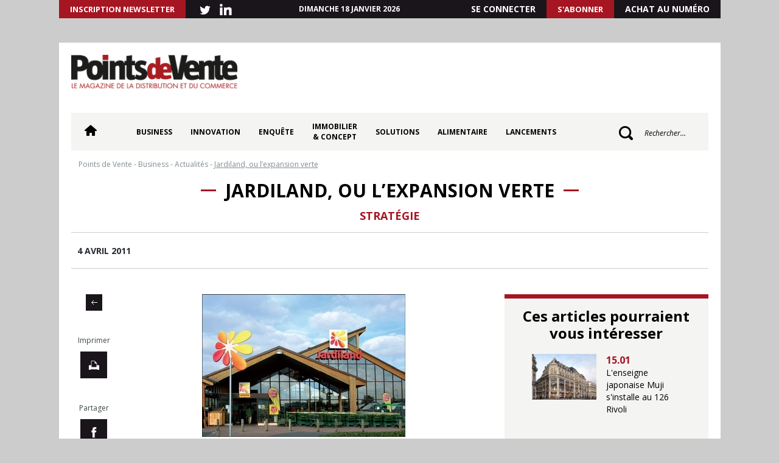

--- FILE ---
content_type: text/html; charset=UTF-8
request_url: https://pointsdevente.fr/business/jardiland-ou-lexpansion-verte/
body_size: 15481
content:
<!DOCTYPE html>
<html lang="fr-FR">
<head>
	<meta charset="UTF-8">
	<meta name="viewport" content="width=device-width,initial-scale=1,maximum-scale=1">
	<title>Jardiland, ou l’expansion verte - Points de Vente</title>
	<link rel="profile" href="https://gmpg.org/xfn/11">
	<link rel="pingback" href="https://pointsdevente.fr/xmlrpc.php">
	<link rel="shortcut icon" href="/favicon.ico" type="image/x-icon">
    <link rel="icon" href="/favicon.ico" type="image/x-icon">
	<meta name='robots' content='index, follow, max-image-preview:large, max-snippet:-1, max-video-preview:-1' />

	<!-- This site is optimized with the Yoast SEO plugin v26.7 - https://yoast.com/wordpress/plugins/seo/ -->
	<link rel="canonical" href="https://pointsdevente.fr/business/jardiland-ou-lexpansion-verte/" />
	<meta property="og:locale" content="fr_FR" />
	<meta property="og:type" content="article" />
	<meta property="og:title" content="Jardiland, ou l’expansion verte - Points de Vente" />
	<meta property="og:description" content="L&rsquo;ann&eacute;e 2011 s&rsquo;annonce bien pour Jardiland. Avec un chiffre d&rsquo;affaires de 800 M&euro; en 2010, r&eacute;alis&eacute; &agrave; 50 % par ses magasins int&eacute;gr&eacute;s et 45 % par ses franchis&eacute;s, la premi&egrave;re enseigne de jardinerie pr&eacute;voit d&rsquo;ouvrir une vingtaine de magasins en 2011 et m&ecirc;me une centaine d&rsquo;ici &agrave; cinq ans. Le vaste chantier de modernisation [&hellip;]" />
	<meta property="og:url" content="https://pointsdevente.fr/business/jardiland-ou-lexpansion-verte/" />
	<meta property="og:site_name" content="Points de Vente" />
	<meta property="article:published_time" content="2011-04-04T00:14:38+00:00" />
	<meta property="og:image" content="https://pointsdevente.fr/wp-content/uploads/2011/04/11-17_1091_actu07.jpg" />
	<meta property="og:image:width" content="334" />
	<meta property="og:image:height" content="234" />
	<meta property="og:image:type" content="image/jpeg" />
	<meta name="author" content="adm_pdv" />
	<meta name="twitter:card" content="summary_large_image" />
	<meta name="twitter:label1" content="Écrit par" />
	<meta name="twitter:data1" content="adm_pdv" />
	<meta name="twitter:label2" content="Durée de lecture estimée" />
	<meta name="twitter:data2" content="2 minutes" />
	<!-- / Yoast SEO plugin. -->


<link rel='dns-prefetch' href='//pointsdevente.fr' />
<link rel="alternate" type="application/rss+xml" title="Points de Vente &raquo; Jardiland, ou l’expansion verte Flux des commentaires" href="https://pointsdevente.fr/business/jardiland-ou-lexpansion-verte/feed/" />
<style id='wp-img-auto-sizes-contain-inline-css' type='text/css'>
img:is([sizes=auto i],[sizes^="auto," i]){contain-intrinsic-size:3000px 1500px}
/*# sourceURL=wp-img-auto-sizes-contain-inline-css */
</style>
<style id='wp-block-library-inline-css' type='text/css'>
:root{--wp-block-synced-color:#7a00df;--wp-block-synced-color--rgb:122,0,223;--wp-bound-block-color:var(--wp-block-synced-color);--wp-editor-canvas-background:#ddd;--wp-admin-theme-color:#007cba;--wp-admin-theme-color--rgb:0,124,186;--wp-admin-theme-color-darker-10:#006ba1;--wp-admin-theme-color-darker-10--rgb:0,107,160.5;--wp-admin-theme-color-darker-20:#005a87;--wp-admin-theme-color-darker-20--rgb:0,90,135;--wp-admin-border-width-focus:2px}@media (min-resolution:192dpi){:root{--wp-admin-border-width-focus:1.5px}}.wp-element-button{cursor:pointer}:root .has-very-light-gray-background-color{background-color:#eee}:root .has-very-dark-gray-background-color{background-color:#313131}:root .has-very-light-gray-color{color:#eee}:root .has-very-dark-gray-color{color:#313131}:root .has-vivid-green-cyan-to-vivid-cyan-blue-gradient-background{background:linear-gradient(135deg,#00d084,#0693e3)}:root .has-purple-crush-gradient-background{background:linear-gradient(135deg,#34e2e4,#4721fb 50%,#ab1dfe)}:root .has-hazy-dawn-gradient-background{background:linear-gradient(135deg,#faaca8,#dad0ec)}:root .has-subdued-olive-gradient-background{background:linear-gradient(135deg,#fafae1,#67a671)}:root .has-atomic-cream-gradient-background{background:linear-gradient(135deg,#fdd79a,#004a59)}:root .has-nightshade-gradient-background{background:linear-gradient(135deg,#330968,#31cdcf)}:root .has-midnight-gradient-background{background:linear-gradient(135deg,#020381,#2874fc)}:root{--wp--preset--font-size--normal:16px;--wp--preset--font-size--huge:42px}.has-regular-font-size{font-size:1em}.has-larger-font-size{font-size:2.625em}.has-normal-font-size{font-size:var(--wp--preset--font-size--normal)}.has-huge-font-size{font-size:var(--wp--preset--font-size--huge)}.has-text-align-center{text-align:center}.has-text-align-left{text-align:left}.has-text-align-right{text-align:right}.has-fit-text{white-space:nowrap!important}#end-resizable-editor-section{display:none}.aligncenter{clear:both}.items-justified-left{justify-content:flex-start}.items-justified-center{justify-content:center}.items-justified-right{justify-content:flex-end}.items-justified-space-between{justify-content:space-between}.screen-reader-text{border:0;clip-path:inset(50%);height:1px;margin:-1px;overflow:hidden;padding:0;position:absolute;width:1px;word-wrap:normal!important}.screen-reader-text:focus{background-color:#ddd;clip-path:none;color:#444;display:block;font-size:1em;height:auto;left:5px;line-height:normal;padding:15px 23px 14px;text-decoration:none;top:5px;width:auto;z-index:100000}html :where(.has-border-color){border-style:solid}html :where([style*=border-top-color]){border-top-style:solid}html :where([style*=border-right-color]){border-right-style:solid}html :where([style*=border-bottom-color]){border-bottom-style:solid}html :where([style*=border-left-color]){border-left-style:solid}html :where([style*=border-width]){border-style:solid}html :where([style*=border-top-width]){border-top-style:solid}html :where([style*=border-right-width]){border-right-style:solid}html :where([style*=border-bottom-width]){border-bottom-style:solid}html :where([style*=border-left-width]){border-left-style:solid}html :where(img[class*=wp-image-]){height:auto;max-width:100%}:where(figure){margin:0 0 1em}html :where(.is-position-sticky){--wp-admin--admin-bar--position-offset:var(--wp-admin--admin-bar--height,0px)}@media screen and (max-width:600px){html :where(.is-position-sticky){--wp-admin--admin-bar--position-offset:0px}}

/*# sourceURL=wp-block-library-inline-css */
</style><style id='global-styles-inline-css' type='text/css'>
:root{--wp--preset--aspect-ratio--square: 1;--wp--preset--aspect-ratio--4-3: 4/3;--wp--preset--aspect-ratio--3-4: 3/4;--wp--preset--aspect-ratio--3-2: 3/2;--wp--preset--aspect-ratio--2-3: 2/3;--wp--preset--aspect-ratio--16-9: 16/9;--wp--preset--aspect-ratio--9-16: 9/16;--wp--preset--color--black: #000000;--wp--preset--color--cyan-bluish-gray: #abb8c3;--wp--preset--color--white: #ffffff;--wp--preset--color--pale-pink: #f78da7;--wp--preset--color--vivid-red: #cf2e2e;--wp--preset--color--luminous-vivid-orange: #ff6900;--wp--preset--color--luminous-vivid-amber: #fcb900;--wp--preset--color--light-green-cyan: #7bdcb5;--wp--preset--color--vivid-green-cyan: #00d084;--wp--preset--color--pale-cyan-blue: #8ed1fc;--wp--preset--color--vivid-cyan-blue: #0693e3;--wp--preset--color--vivid-purple: #9b51e0;--wp--preset--gradient--vivid-cyan-blue-to-vivid-purple: linear-gradient(135deg,rgb(6,147,227) 0%,rgb(155,81,224) 100%);--wp--preset--gradient--light-green-cyan-to-vivid-green-cyan: linear-gradient(135deg,rgb(122,220,180) 0%,rgb(0,208,130) 100%);--wp--preset--gradient--luminous-vivid-amber-to-luminous-vivid-orange: linear-gradient(135deg,rgb(252,185,0) 0%,rgb(255,105,0) 100%);--wp--preset--gradient--luminous-vivid-orange-to-vivid-red: linear-gradient(135deg,rgb(255,105,0) 0%,rgb(207,46,46) 100%);--wp--preset--gradient--very-light-gray-to-cyan-bluish-gray: linear-gradient(135deg,rgb(238,238,238) 0%,rgb(169,184,195) 100%);--wp--preset--gradient--cool-to-warm-spectrum: linear-gradient(135deg,rgb(74,234,220) 0%,rgb(151,120,209) 20%,rgb(207,42,186) 40%,rgb(238,44,130) 60%,rgb(251,105,98) 80%,rgb(254,248,76) 100%);--wp--preset--gradient--blush-light-purple: linear-gradient(135deg,rgb(255,206,236) 0%,rgb(152,150,240) 100%);--wp--preset--gradient--blush-bordeaux: linear-gradient(135deg,rgb(254,205,165) 0%,rgb(254,45,45) 50%,rgb(107,0,62) 100%);--wp--preset--gradient--luminous-dusk: linear-gradient(135deg,rgb(255,203,112) 0%,rgb(199,81,192) 50%,rgb(65,88,208) 100%);--wp--preset--gradient--pale-ocean: linear-gradient(135deg,rgb(255,245,203) 0%,rgb(182,227,212) 50%,rgb(51,167,181) 100%);--wp--preset--gradient--electric-grass: linear-gradient(135deg,rgb(202,248,128) 0%,rgb(113,206,126) 100%);--wp--preset--gradient--midnight: linear-gradient(135deg,rgb(2,3,129) 0%,rgb(40,116,252) 100%);--wp--preset--font-size--small: 13px;--wp--preset--font-size--medium: 20px;--wp--preset--font-size--large: 36px;--wp--preset--font-size--x-large: 42px;--wp--preset--spacing--20: 0.44rem;--wp--preset--spacing--30: 0.67rem;--wp--preset--spacing--40: 1rem;--wp--preset--spacing--50: 1.5rem;--wp--preset--spacing--60: 2.25rem;--wp--preset--spacing--70: 3.38rem;--wp--preset--spacing--80: 5.06rem;--wp--preset--shadow--natural: 6px 6px 9px rgba(0, 0, 0, 0.2);--wp--preset--shadow--deep: 12px 12px 50px rgba(0, 0, 0, 0.4);--wp--preset--shadow--sharp: 6px 6px 0px rgba(0, 0, 0, 0.2);--wp--preset--shadow--outlined: 6px 6px 0px -3px rgb(255, 255, 255), 6px 6px rgb(0, 0, 0);--wp--preset--shadow--crisp: 6px 6px 0px rgb(0, 0, 0);}:where(.is-layout-flex){gap: 0.5em;}:where(.is-layout-grid){gap: 0.5em;}body .is-layout-flex{display: flex;}.is-layout-flex{flex-wrap: wrap;align-items: center;}.is-layout-flex > :is(*, div){margin: 0;}body .is-layout-grid{display: grid;}.is-layout-grid > :is(*, div){margin: 0;}:where(.wp-block-columns.is-layout-flex){gap: 2em;}:where(.wp-block-columns.is-layout-grid){gap: 2em;}:where(.wp-block-post-template.is-layout-flex){gap: 1.25em;}:where(.wp-block-post-template.is-layout-grid){gap: 1.25em;}.has-black-color{color: var(--wp--preset--color--black) !important;}.has-cyan-bluish-gray-color{color: var(--wp--preset--color--cyan-bluish-gray) !important;}.has-white-color{color: var(--wp--preset--color--white) !important;}.has-pale-pink-color{color: var(--wp--preset--color--pale-pink) !important;}.has-vivid-red-color{color: var(--wp--preset--color--vivid-red) !important;}.has-luminous-vivid-orange-color{color: var(--wp--preset--color--luminous-vivid-orange) !important;}.has-luminous-vivid-amber-color{color: var(--wp--preset--color--luminous-vivid-amber) !important;}.has-light-green-cyan-color{color: var(--wp--preset--color--light-green-cyan) !important;}.has-vivid-green-cyan-color{color: var(--wp--preset--color--vivid-green-cyan) !important;}.has-pale-cyan-blue-color{color: var(--wp--preset--color--pale-cyan-blue) !important;}.has-vivid-cyan-blue-color{color: var(--wp--preset--color--vivid-cyan-blue) !important;}.has-vivid-purple-color{color: var(--wp--preset--color--vivid-purple) !important;}.has-black-background-color{background-color: var(--wp--preset--color--black) !important;}.has-cyan-bluish-gray-background-color{background-color: var(--wp--preset--color--cyan-bluish-gray) !important;}.has-white-background-color{background-color: var(--wp--preset--color--white) !important;}.has-pale-pink-background-color{background-color: var(--wp--preset--color--pale-pink) !important;}.has-vivid-red-background-color{background-color: var(--wp--preset--color--vivid-red) !important;}.has-luminous-vivid-orange-background-color{background-color: var(--wp--preset--color--luminous-vivid-orange) !important;}.has-luminous-vivid-amber-background-color{background-color: var(--wp--preset--color--luminous-vivid-amber) !important;}.has-light-green-cyan-background-color{background-color: var(--wp--preset--color--light-green-cyan) !important;}.has-vivid-green-cyan-background-color{background-color: var(--wp--preset--color--vivid-green-cyan) !important;}.has-pale-cyan-blue-background-color{background-color: var(--wp--preset--color--pale-cyan-blue) !important;}.has-vivid-cyan-blue-background-color{background-color: var(--wp--preset--color--vivid-cyan-blue) !important;}.has-vivid-purple-background-color{background-color: var(--wp--preset--color--vivid-purple) !important;}.has-black-border-color{border-color: var(--wp--preset--color--black) !important;}.has-cyan-bluish-gray-border-color{border-color: var(--wp--preset--color--cyan-bluish-gray) !important;}.has-white-border-color{border-color: var(--wp--preset--color--white) !important;}.has-pale-pink-border-color{border-color: var(--wp--preset--color--pale-pink) !important;}.has-vivid-red-border-color{border-color: var(--wp--preset--color--vivid-red) !important;}.has-luminous-vivid-orange-border-color{border-color: var(--wp--preset--color--luminous-vivid-orange) !important;}.has-luminous-vivid-amber-border-color{border-color: var(--wp--preset--color--luminous-vivid-amber) !important;}.has-light-green-cyan-border-color{border-color: var(--wp--preset--color--light-green-cyan) !important;}.has-vivid-green-cyan-border-color{border-color: var(--wp--preset--color--vivid-green-cyan) !important;}.has-pale-cyan-blue-border-color{border-color: var(--wp--preset--color--pale-cyan-blue) !important;}.has-vivid-cyan-blue-border-color{border-color: var(--wp--preset--color--vivid-cyan-blue) !important;}.has-vivid-purple-border-color{border-color: var(--wp--preset--color--vivid-purple) !important;}.has-vivid-cyan-blue-to-vivid-purple-gradient-background{background: var(--wp--preset--gradient--vivid-cyan-blue-to-vivid-purple) !important;}.has-light-green-cyan-to-vivid-green-cyan-gradient-background{background: var(--wp--preset--gradient--light-green-cyan-to-vivid-green-cyan) !important;}.has-luminous-vivid-amber-to-luminous-vivid-orange-gradient-background{background: var(--wp--preset--gradient--luminous-vivid-amber-to-luminous-vivid-orange) !important;}.has-luminous-vivid-orange-to-vivid-red-gradient-background{background: var(--wp--preset--gradient--luminous-vivid-orange-to-vivid-red) !important;}.has-very-light-gray-to-cyan-bluish-gray-gradient-background{background: var(--wp--preset--gradient--very-light-gray-to-cyan-bluish-gray) !important;}.has-cool-to-warm-spectrum-gradient-background{background: var(--wp--preset--gradient--cool-to-warm-spectrum) !important;}.has-blush-light-purple-gradient-background{background: var(--wp--preset--gradient--blush-light-purple) !important;}.has-blush-bordeaux-gradient-background{background: var(--wp--preset--gradient--blush-bordeaux) !important;}.has-luminous-dusk-gradient-background{background: var(--wp--preset--gradient--luminous-dusk) !important;}.has-pale-ocean-gradient-background{background: var(--wp--preset--gradient--pale-ocean) !important;}.has-electric-grass-gradient-background{background: var(--wp--preset--gradient--electric-grass) !important;}.has-midnight-gradient-background{background: var(--wp--preset--gradient--midnight) !important;}.has-small-font-size{font-size: var(--wp--preset--font-size--small) !important;}.has-medium-font-size{font-size: var(--wp--preset--font-size--medium) !important;}.has-large-font-size{font-size: var(--wp--preset--font-size--large) !important;}.has-x-large-font-size{font-size: var(--wp--preset--font-size--x-large) !important;}
/*# sourceURL=global-styles-inline-css */
</style>

<style id='classic-theme-styles-inline-css' type='text/css'>
/*! This file is auto-generated */
.wp-block-button__link{color:#fff;background-color:#32373c;border-radius:9999px;box-shadow:none;text-decoration:none;padding:calc(.667em + 2px) calc(1.333em + 2px);font-size:1.125em}.wp-block-file__button{background:#32373c;color:#fff;text-decoration:none}
/*# sourceURL=/wp-includes/css/classic-themes.min.css */
</style>
<link rel='stylesheet' id='fontawesome-five-css-css' href='https://pointsdevente.fr/wp-content/plugins/accesspress-social-counter/css/fontawesome-all.css?ver=1.9.2' type='text/css' media='all' />
<link rel='stylesheet' id='apsc-frontend-css-css' href='https://pointsdevente.fr/wp-content/plugins/accesspress-social-counter/css/frontend.css?ver=1.9.2' type='text/css' media='all' />
<link rel='stylesheet' id='crp-public-css' href='https://pointsdevente.fr/wp-content/plugins/custom-related-posts/dist/public.css?ver=1.8.0' type='text/css' media='all' />
<link rel='stylesheet' id='lc-bxslider-css' href='https://pointsdevente.fr/wp-content/themes/pdv/css/jquery.bxslider.css?ver=1599133663' type='text/css' media='all' />
<link rel='stylesheet' id='lc-style-css' href='https://pointsdevente.fr/wp-content/themes/pdv/style.css?ver=1757060459' type='text/css' media='all' />
<link rel='stylesheet' id='lc-print-css' href='https://pointsdevente.fr/wp-content/themes/pdv/css/print.css?ver=1599133663' type='text/css' media='print' />
<link rel='stylesheet' id='relevanssi-live-search-css' href='https://pointsdevente.fr/wp-content/plugins/relevanssi-live-ajax-search/assets/styles/style.css?ver=2.5' type='text/css' media='all' />
<link rel='stylesheet' id='sib-front-css-css' href='https://pointsdevente.fr/wp-content/plugins/mailin/css/mailin-front.css?ver=6.9' type='text/css' media='all' />
<script type="text/javascript" src="https://pointsdevente.fr/wp-includes/js/jquery/jquery.min.js?ver=3.7.1" id="jquery-core-js"></script>
<script type="text/javascript" src="https://pointsdevente.fr/wp-includes/js/jquery/jquery-migrate.min.js?ver=3.4.1" id="jquery-migrate-js"></script>
<script type="text/javascript" id="lc-global-js-extra">
/* <![CDATA[ */
var ajaxurl = "https://pointsdevente.fr/wp-admin/admin-ajax.php";
//# sourceURL=lc-global-js-extra
/* ]]> */
</script>
<script type="text/javascript" src="https://pointsdevente.fr/wp-content/themes/pdv/js/global.js?ver=1" id="lc-global-js"></script>
<script type="text/javascript" id="sib-front-js-js-extra">
/* <![CDATA[ */
var sibErrMsg = {"invalidMail":"Veuillez entrer une adresse e-mail valide.","requiredField":"Veuillez compl\u00e9ter les champs obligatoires.","invalidDateFormat":"Veuillez entrer une date valide.","invalidSMSFormat":"Veuillez entrer une num\u00e9ro de t\u00e9l\u00e9phone valide."};
var ajax_sib_front_object = {"ajax_url":"https://pointsdevente.fr/wp-admin/admin-ajax.php","ajax_nonce":"b8c96c1297","flag_url":"https://pointsdevente.fr/wp-content/plugins/mailin/img/flags/"};
//# sourceURL=sib-front-js-js-extra
/* ]]> */
</script>
<script type="text/javascript" src="https://pointsdevente.fr/wp-content/plugins/mailin/js/mailin-front.js?ver=1762162164" id="sib-front-js-js"></script>
<link rel="https://api.w.org/" href="https://pointsdevente.fr/wp-json/" /><link rel="alternate" title="JSON" type="application/json" href="https://pointsdevente.fr/wp-json/wp/v2/posts/17595" /><link rel="EditURI" type="application/rsd+xml" title="RSD" href="https://pointsdevente.fr/xmlrpc.php?rsd" />
<meta name="generator" content="WordPress 6.9" />
<link rel='shortlink' href='https://pointsdevente.fr/?p=17595' />

<!-- This site is using AdRotate Professional v5.26.1 to display their advertisements - https://ajdg.solutions/ -->
<!-- AdRotate CSS -->
<style type="text/css" media="screen">
	.g { margin:0px; padding:0px; overflow:hidden; line-height:1; zoom:1; }
	.g img { height:auto; }
	.g-col { position:relative; float:left; }
	.g-col:first-child { margin-left: 0; }
	.g-col:last-child { margin-right: 0; }
	.g-wall { display:block; position:fixed; left:0; top:0; width:100%; height:100%; z-index:-1; }
	.woocommerce-page .g, .bbpress-wrapper .g { margin: 20px auto; clear:both; }
	@media only screen and (max-width: 480px) {
		.g-col, .g-dyn, .g-single { width:100%; margin-left:0; margin-right:0; }
		.woocommerce-page .g, .bbpress-wrapper .g { margin: 10px auto; }
	}
</style>
<!-- /AdRotate CSS -->



<script type="application/ld+json" class="saswp-schema-markup-output">
[{"@context":"https:\/\/schema.org\/","@type":"BreadcrumbList","@id":"https:\/\/pointsdevente.fr\/business\/jardiland-ou-lexpansion-verte\/#breadcrumb","itemListElement":[{"@type":"ListItem","position":1,"item":{"@id":"https:\/\/pointsdevente.fr","name":"Points de Vente"}},{"@type":"ListItem","position":2,"item":{"@id":"https:\/\/pointsdevente.fr\/categorie\/pdv-business\/","name":"Business"}},{"@type":"ListItem","position":3,"item":{"@id":"https:\/\/pointsdevente.fr\/categorie\/pdv-business\/actualites-business\/","name":"Actualit\u00e9s"}},{"@type":"ListItem","position":4,"item":{"@id":"https:\/\/pointsdevente.fr\/categorie\/pdv-business\/","name":"Business"}},{"@type":"ListItem","position":5,"item":{"@id":"https:\/\/pointsdevente.fr\/categorie\/business\/","name":"Non class\u00e9"}},{"@type":"ListItem","position":6,"item":{"@id":"https:\/\/pointsdevente.fr\/business\/jardiland-ou-lexpansion-verte\/","name":"Jardiland, ou l\u2019expansion verte"}}]},

{"@context":"https:\/\/schema.org\/","@type":"NewsArticle","@id":"https:\/\/pointsdevente.fr\/business\/jardiland-ou-lexpansion-verte\/#newsarticle","url":"https:\/\/pointsdevente.fr\/business\/jardiland-ou-lexpansion-verte\/","headline":"Jardiland, ou l\u2019expansion verte","mainEntityOfPage":"https:\/\/pointsdevente.fr\/business\/jardiland-ou-lexpansion-verte\/","datePublished":"2011-04-04T02:14:38+02:00","dateModified":"2011-04-04T02:14:38+02:00","description":"L&rsquo;ann&eacute;e 2011 s&rsquo;annonce bien pour Jardiland. Avec un chiffre d&rsquo;affaires de 800 M&euro; en 2010, r&eacute;alis&eacute; &agrave; 50 % par ses magasins int&eacute;gr&eacute;s et 45 % par ses franchis&eacute;s, la premi&egrave;re enseigne de jardinerie pr&eacute;voit d&rsquo;ouvrir une vingtaine de magasins en 2011 et m&ecirc;me une centaine d&rsquo;ici &agrave; cinq ans. Le vaste chantier de modernisation","articleSection":"Non class\u00e9","articleBody":"L&rsquo;ann&eacute;e 2011 s&rsquo;annonce bien pour Jardiland. Avec un chiffre d&rsquo;affaires de 800 M&euro; en 2010, r&eacute;alis&eacute; &agrave; 50 % par ses magasins int&eacute;gr&eacute;s et 45 % par ses franchis&eacute;s, la premi&egrave;re enseigne de jardinerie pr&eacute;voit d&rsquo;ouvrir une vingtaine de magasins en 2011 et m&ecirc;me une centaine d&rsquo;ici &agrave; cinq ans. Le vaste chantier de modernisation dans lequel s&rsquo;est lanc&eacute; le groupe en 2008 commence donc &agrave; porter ses fruits&thinsp;: &ldquo;De nombreuses mutations ont &eacute;t&eacute; r&eacute;alis&eacute;es entre 2008 et 2011&thinsp;: en plus du basculement de Vivre le jardin sous l&rsquo;enseigne Jardiland pour plus de la moiti&eacute; de nos magasins, nous travaillons, depuis 2010, sur la segmentation et le merchandising de nos offres&rdquo;, explique Guilhem Porcheron, directeur g&eacute;n&eacute;ral des r&eacute;seaux Jardiland et Esprit Jardiland. Depuis 2009, vingt magasins Vive le jardin sont ainsi pass&eacute;s sous l&rsquo;enseigne Jardiland et le groupe en attend autant pour 2011. Une strat&eacute;gie de d&eacute;veloppement qui repose sur un savoir-faire mais aussi sur un leitmotiv&thinsp;: faire &eacute;voluer l&rsquo;univers du jardinier en faisant du jardin une pi&egrave;ce &agrave; vivre.Le jardin, &ldquo;lieu de plaisir&rdquo;L&rsquo;esprit Jardiland est un concept bien &agrave; part qui fait le succ&egrave;s de l&rsquo;enseigne&thinsp;: &ldquo;Notre parti pris est de transformer le jardin en lieu de plaisir. Nous voulons rendre accessible &agrave; tout le jardinage et l&rsquo;univers du jardin&rdquo;, ajoute Guilhem Porcheron. Dans ce cadre, th&eacute;&acirc;tralisation et mise en valeur des produits sont &agrave; l&rsquo;honneur, sous la forme d&rsquo;une promenade v&eacute;g&eacute;tale en magasin, ainsi qu&rsquo;une offre destin&eacute;e aux non sp&eacute;cialistes, allant du v&eacute;g&eacute;tal &agrave; l&rsquo;animalerie&thinsp;: &ldquo;Nous voulons &ecirc;tre l&rsquo;Ikea du v&eacute;g&eacute;tal&rdquo;, conclu, sourire aux l&egrave;vres, le directeur g&eacute;n&eacute;ral des r&eacute;seaux Jardiland.L&rsquo;enseigne a pour ambition de densifier le r&eacute;seau national, &agrave; travers le d&eacute;veloppement de ses enseignes de proximit&eacute;. Elle compte aussi s&rsquo;imposer sur la sc&egrave;ne internationale, &agrave; l&rsquo;instar de l&rsquo;Espagne, o&ugrave; elle est leader sur le secteur. Jardiland compte d&eacute;j&agrave; 218 magasins dans le monde et entend poursuive son expansion europ&eacute;enne durant ces cinq prochaines ann&eacute;es.","keywords":"","name":"Jardiland, ou l\u2019expansion verte","thumbnailUrl":"https:\/\/pointsdevente.fr\/wp-content\/uploads\/2011\/04\/11-17_1091_actu07-150x150.jpg","wordCount":"318","timeRequired":"PT1M24S","mainEntity":{"@type":"WebPage","@id":"https:\/\/pointsdevente.fr\/business\/jardiland-ou-lexpansion-verte\/"},"author":{"@type":"Person","name":"adm_pdv","url":"https:\/\/pointsdevente.fr\/author\/adm_pdv\/","sameAs":[],"image":{"@type":"ImageObject","url":"https:\/\/secure.gravatar.com\/avatar\/c36abeeab8a88fed107361b518ce9f1f20810186082459f7425f8bc40aef3d5a?s=96&d=mm&r=g","height":96,"width":96}},"editor":{"@type":"Person","name":"adm_pdv","url":"https:\/\/pointsdevente.fr\/author\/adm_pdv\/","sameAs":[],"image":{"@type":"ImageObject","url":"https:\/\/secure.gravatar.com\/avatar\/c36abeeab8a88fed107361b518ce9f1f20810186082459f7425f8bc40aef3d5a?s=96&d=mm&r=g","height":96,"width":96}},"publisher":{"@type":"Organization","name":"Points de Vente","url":"https:\/\/pointsdevente.fr","logo":{"@type":"ImageObject","url":"https:\/\/pointsdevente.fr\/wp-content\/uploads\/logo.png","width":286,"height":58}},"image":[{"@type":"ImageObject","@id":"https:\/\/pointsdevente.fr\/business\/jardiland-ou-lexpansion-verte\/#primaryimage","url":"https:\/\/pointsdevente.fr\/wp-content\/uploads\/2011\/04\/11-17_1091_actu07-1200x841.jpg","width":"1200","height":"841"},{"@type":"ImageObject","url":"https:\/\/pointsdevente.fr\/wp-content\/uploads\/2011\/04\/11-17_1091_actu07-1200x900.jpg","width":"1200","height":"900"},{"@type":"ImageObject","url":"https:\/\/pointsdevente.fr\/wp-content\/uploads\/2011\/04\/11-17_1091_actu07-1200x675.jpg","width":"1200","height":"675"},{"@type":"ImageObject","url":"https:\/\/pointsdevente.fr\/wp-content\/uploads\/2011\/04\/11-17_1091_actu07-334x334.jpg","width":"334","height":"334"}]}]
</script>

<style type="text/css">.crp-list{
	display: flex;
  	align-items: flex-start;
  	justify-content: space-between;
  	margin-bottom: 40px;
  	flex-direction: column;
}

.crp-list li{
	width: 100%;
}

.crp-list-title{
    font-weight: bold!important;
    font-size: 26px!important;
    padding-top: 25px;
    padding-bottom: 30px;
    color: #000!important;
      font-family: 'Open Sans', sans-serif;
  text-transform: inherit!important;
  font-style: italic!important
}

.crp-list-item-image img{
  margin:0
}

.crp-list-item-image a:hover img{
	-webkit-transform: scale(1);
	transform: scale(1);
	-webkit-transition: .3s ease-in-out;
	transition: .3s ease-in-out;
}

.crp-list-item-image a:hover img{
	-webkit-transform: scale(1.1);
	transform: scale(1.1);
}

.crp-list-item-title{
	margin-left: 15px!important;
  	font-weight: bold!important;
  	font-style:italic!important; 
    color: #a61522!important;
    font-size: 22px!important;
  	display: flex;
  	align-items: center;
    line-height: 21px!important;
}

.crp-list-item-title a{
    color: #a61522!important;
}

.crp-list-item-title a:hover{
	color: #a61522
}

@media screen and (min-width: 1024px){
  .crp-list li{
 	flex-direction: row!important;
}
}
</style>		<style type="text/css" id="wp-custom-css">
			/* BREVO */

input.sib-email-area{
		background: #fff;
    -webkit-appearance: none;
    font-family: 'Open Sans', sans-serif;
    font-size: 14px;
    color: #000;
		padding: 5px 5px 5px 15px;
	  width: 100%;
    height: 42px;
    border: 1px solid #fff;
}

.sib-default-btn{
	font-size: 14px!important;
    font-weight: bold!important;
    color: #fff!important²;
    padding: 10px 27px!important;
    border: 10px solid #fff!important;
	height: auto!important;
    text-transform: uppercase;
    background: #a61522!important;
    cursor: pointer!important;
    display: inline-block;
}

/* SIDEBAR */

.a-26{
	margin-top: 30px;
	margin-bottom: 30px;
}

#block-pub-2 ul{
		margin-top: 100px;
}
.g-6{
	margin: auto;
}

#header .wrap{
	margin-top: 40px;	
}

body:not(.home) #sidebar .encart{
	display: flex;
	align-items: center;
	justify-content: flex-start;
	flex-direction: column;
}

body:not(.home) #sidebar .encart aside:nth-child(2){
	margin-top: 100px;
}

body.category .sidebar > #sidebar, body.single .sidebar > #sidebar, body.page .sidebar > #sidebar{
background-color: transparent;
}

#sidebar .related{margin-bottom: 30px;}

#sidebar .vrsdlhaqkb > div{text-align: center;}

body.single-au_quotidien #sidebar .quotidien .ticker{background-color: #f4f4f2 }

.widget_execphp{
	margin-bottom: 10px;
}

.widget_execphp #sidebar, .widget_execphp #sidebar .pad{
	background-color: #000!important;
}

.widget_execphp #sidebar .titre{
	color: #fff
}

body.category #sidebar .apsa-embed-cont, body.single #sidebar .apsa-embed-cont, body.page #sidebar .apsa-embed-cont{
	height: inherit!important;
	margin-bottom: 30px;
}

/*** FIL INFO ***/

body.home #slider img{
	width: 202px;
	height: 135px;
}

/* MESSAGE TEMPORAIRE */

#message-temporaire{
	display: none;
}

/*** ARTICLE HOME ***/

body.home .categorie .wrap > .row .post .img{
	height: 223.25px;
}

body.home .categorie .wrap > .row .post .img a{
	display: flex;
	align-items: flex-end;
	justify-content: center;
}

/*** CONTENT LISTE ***/

.single-content .content .titre a{
	font-size: 26px;
	color: #a61522;
	line-height: 26px;
	font-weight: bold;
}

.post .chef{
	font-size: 18px!important;
	color: #1a151a;
	font-weight: normal;
}

/*** ARTICLE LIES ***/

body.single #related .post .img{
	flex: 1;
}

body.single #related .post .img img{
	height: 110px;
}

body.single #related .post .body{
	flex: 2;
}

#block-crp{
	background: #fafafb;
    padding-bottom: 46px;
    border-bottom: 3px solid #9a1513;
	padding-left: 10px;
	padding-right: 10px;
}

/*** FOOTER ***/

.rs-footer img{
	width: 16px;
	height: 16px;
}

/*** RESPONSIVE ***/

@media screen and (max-width: 480px){
	#message-temporaire{
		margin-top: 60px;
	}
}

@media screen and (max-width: 767px){
	html, body{
		background-color: transparent!important;
	}
}

@media screen and (min-width: 768px){
	#header .relevanssi-live-search-results{
		top: 65px!important;
		left: -296px!important;
		width: 400px!important;
	}
	
	#content .relevanssi-live-search-results{
		top: 100px!important;
		left: 0!important;
	}
}

#search_results #content{
	width: 100%!important;
}		</style>
			<link href="https://fonts.googleapis.com/css?family=Open+Sans:300,400,400i,600,600i,700,800" rel="stylesheet"> 
	<link rel="icon" href="/favicon.ico" type="image/x-icon; charset=binary">
	<!-- Google Tag Manager -->
<script>(function(w,d,s,l,i){w[l]=w[l]||[];w[l].push({'gtm.start':
new Date().getTime(),event:'gtm.js'});var f=d.getElementsByTagName(s)[0],
j=d.createElement(s),dl=l!='dataLayer'?'&l='+l:'';j.async=true;j.src=
'https://www.googletagmanager.com/gtm.js?id='+i+dl;f.parentNode.insertBefore(j,f);
})(window,document,'script','dataLayer','GTM-WXH82J6');</script>
<!-- End Google Tag Manager -->
<script>
  (function(i,s,o,g,r,a,m){i['GoogleAnalyticsObject']=r;i[r]=i[r]||function(){
  (i[r].q=i[r].q||[]).push(arguments)},i[r].l=1*new Date();a=s.createElement(o),
  m=s.getElementsByTagName(o)[0];a.async=1;a.src=g;m.parentNode.insertBefore(a,m)
  })(window,document,'script','https://www.google-analytics.com/analytics.js','ga');

    ga('create', 'UA-135444243-1', 'auto');
  ga('set', 'dimension1', 'Invité');
    ga('create', 'UA-5892139-2', 'auto','clientTracker');
  ga('clientTracker.set', 'dimension1', 'Invité');
  
      	ga('send', 'pageview');
  	ga('clientTracker.send', 'pageview');
  </script>


<!-- Global site tag (gtag.js) - Google Analytics -->
<script async src="https://www.googletagmanager.com/gtag/js?id=UA-135444243-1"></script>
<script>
  window.dataLayer = window.dataLayer || [];
  function gtag(){dataLayer.push(arguments);}
  gtag('js', new Date());

  gtag('config', 'UA-135444243-1');
</script>	

<!-- ouverture nouvelle onglet ' _blank' conflit -->
<script> 
    function newTab() { 
   		window.open('https://www.boutiquepointsdevente.fr/', '_blank', 'toolbar=0,location=0,menubar=0'); 
    } 
</script> 

<script type="text/javascript">
(function(){
  var s = document.createElement('script');
  s.type = 'text/javascript';
  s.async = true;
  s.src = 'https://a1.adform.net/adfscript/?bn=85474185';
  var h = document.getElementsByTagName('head')[0] || document.body;
  h.appendChild(s);
})();
</script>

</head>

<body class="wp-singular post-template-default single single-post postid-17595 single-format-standard wp-theme-pdv nolog">

<!-- Google Tag Manager (noscript) -->
<noscript><iframe src="https://www.googletagmanager.com/ns.html?id=GTM-WXH82J6"
height="0" width="0" style="display:none;visibility:hidden"></iframe></noscript>
<!-- End Google Tag Manager (noscript) -->
	
	
<div id="overallcache"></div>	
<!-- Soit il n&#039;y a pas de bannières, ils sont desactivées ou pas qualifiées pour cet endroit! --> 
<div id="wrap">
<p id="message-temporaire" style="line-height: 15px;background-color: #fff;color: #000;font-size: 13px;font-weight: 600;text-align: center;padding: 3px 8px">Dû à des opérations de maintenance, il est possible que notre site rencontre temporairement des problèmes de fonctionnement ou de connexion pour nos abonnés. Nous nous en excusons et vous invitons à nous contacter pour tous problèmes.</p>
	<div id="sitetop">	
		<div class="fondg"></div>
		<div class="wrap">
			<div class="left">
				<div class="triggermobile">menu</div>
				<a href="" class="nl btn popuptrigger" rel=".newsletter">INSCRIPTION NEWSLETTER</a>
				<!-- Update nicowebmaster 17-11-20
					<a class="network fb" href="#" target="_blank"></a>
					<a target="_blank" class="network google" href=""></a><a target="_blank" class="network rss" href="https://pointsdevente.fr/feed/"></a>
				-->
				<a target="_blank" class="network twitter" href="https://twitter.com/PointsdeVente"></a>
				<a target="_blank" class="network" href="https://www.linkedin.com/company/hhhh"><img src="/wp-content/themes/pdv/images/linkedin.png" width="25" height="25" alt="Linkedin Pointsdevente" title="Linkedin Pointsdevente" /></a>
			</div>
			<div class="center">dimanche 18 janvier 2026</div>
			<div class="right">
									<a class="btn popuptrigger" rel=".login" href="">Se connecter</a><a class="jaune btn" id="abonnement-header" href="https://www.boutiquepointsdevente.fr" target="_blank">S'abonner</a><a class="btn" href="https://www.boutiquepointsdevente.fr/common/categories/5501" target="_blank">Achat au numéro</a>
							</div>
		</div>
		<div class="fondd"></div>
	</div>
	
	<div id="headermobile">
		<div class="wrap">
		<div class="top">
			<div class="triggermobile">menu</div>
			<a href="/" class="home"></a>
							<a class="abo" href="https://www.boutiquepointsdevente.fr">Je m'abonne</a>
				<a class="user popuptrigger" href="" rel=".login"></a>
					</div>
		<div class="bottom">
			<div class="search"><span class="ico"></span>
				<div class="searchform">
					<form role="search" method="get" class="search-form" action="https://pointsdevente.fr/">
				<label>
					<span class="screen-reader-text">Rechercher :</span>
					<input type="search" class="search-field" placeholder="Rechercher…" value="" name="s" data-rlvlive="true" data-rlvparentel="#rlvlive_1" data-rlvconfig="default" />
				</label>
				<input type="submit" class="search-submit" value="Rechercher" />
			<span class="relevanssi-live-search-instructions">Quand les résultats de l'auto-complétion sont disponibles, utilisez les flèches haut et bas pour évaluer entrer pour aller à la page désirée. Utilisateurs et utilisatrices d‘appareils tactiles, explorez en touchant ou par des gestes de balayage.</span><div id="rlvlive_1"></div></form>				</div>
			</div>
		</div>
		</div>
	</div>
	<div id="logoprint"><img src="https://pointsdevente.fr/wp-content/themes/pdv/images/logo.png" /></div>
	<div class="pad">
		<div id="header">
			<div class="wrap">
				<div class="row1">
					
										
					<a class="logo" href="https://pointsdevente.fr" ><img src="https://pointsdevente.fr/wp-content/themes/pdv/images/logo.png" /></a>
					
										
					<div class="pub">
						<aside id="ndwzndfiyn-19" class="widget ndwzndfiyn"><ul><li><!-- Erreur, Ad (n/a) n’est pas disponible pour le moment en raison de calendrier / budgétisation / géolocalisation / restrictions mobiles! --></li></ul></aside>					</div>
				</div>
			</div>
			
			<div id="navtop">
				<div class="wrap">
					
					<div class="triggermobile">menu</div>
					
					<a href="/" class="home"></a>
					
					<div class="menu-main-def-container"><ul id="menu-main-def" class="nav-menu"><li id="nav-menu-item-124323" class="main-menu-item  menu-item-even menu-item-depth-0 menu-item menu-item-type-taxonomy menu-item-object-category current-post-ancestor current-menu-parent current-post-parent menu-item-has-children"><a href="https://pointsdevente.fr/categorie/pdv-business/" class="menu-link main-menu-link">Business</a>
<ul class="sub-menu menu-odd  menu-depth-1">
	<li id="nav-menu-item-124324" class="sub-menu-item  menu-item-odd menu-item-depth-1 menu-item menu-item-type-taxonomy menu-item-object-category current-post-ancestor current-menu-parent current-post-parent"><a href="https://pointsdevente.fr/categorie/pdv-business/actualites-business/" class="menu-link sub-menu-link">Actualités</a></li>
	<li id="nav-menu-item-127702" class="sub-menu-item  menu-item-odd menu-item-depth-1 menu-item menu-item-type-taxonomy menu-item-object-category"><a href="https://pointsdevente.fr/categorie/communication/" class="menu-link sub-menu-link">Marketing</a></li>
	<li id="nav-menu-item-127706" class="sub-menu-item  menu-item-odd menu-item-depth-1 menu-item menu-item-type-taxonomy menu-item-object-category"><a href="https://pointsdevente.fr/categorie/pdv-business/rd/" class="menu-link sub-menu-link">R&amp;D</a></li>
</ul>
</li>
<li id="nav-menu-item-127703" class="main-menu-item  menu-item-even menu-item-depth-0 menu-item menu-item-type-custom menu-item-object-custom menu-item-has-children"><a href="#" class="menu-link main-menu-link">Innovation</a>
<ul class="sub-menu menu-odd  menu-depth-1">
	<li id="nav-menu-item-127705" class="sub-menu-item  menu-item-odd menu-item-depth-1 menu-item menu-item-type-taxonomy menu-item-object-category"><a href="https://pointsdevente.fr/categorie/pdv-business/strategie/" class="menu-link sub-menu-link">Stratégie</a></li>
	<li id="nav-menu-item-127704" class="sub-menu-item  menu-item-odd menu-item-depth-1 menu-item menu-item-type-taxonomy menu-item-object-category"><a href="https://pointsdevente.fr/categorie/pdv-business/innovation-business/" class="menu-link sub-menu-link">Innovation</a></li>
</ul>
</li>
<li id="nav-menu-item-124333" class="main-menu-item  menu-item-even menu-item-depth-0 menu-item menu-item-type-taxonomy menu-item-object-category"><a href="https://pointsdevente.fr/categorie/enquete/" class="menu-link main-menu-link">Enquête</a></li>
<li id="nav-menu-item-127722" class="main-menu-item  menu-item-even menu-item-depth-0 menu-item menu-item-type-taxonomy menu-item-object-category"><a href="https://pointsdevente.fr/categorie/immobilier-concept/" class="menu-link main-menu-link"><span>Immobilier</span> <span>&amp; Concept</span></a></li>
<li id="nav-menu-item-124334" class="main-menu-item  menu-item-even menu-item-depth-0 menu-item menu-item-type-taxonomy menu-item-object-category menu-item-has-children"><a href="https://pointsdevente.fr/categorie/solutions/" class="menu-link main-menu-link">Solutions</a>
<ul class="sub-menu menu-odd  menu-depth-1">
	<li id="nav-menu-item-124336" class="sub-menu-item  menu-item-odd menu-item-depth-1 menu-item menu-item-type-taxonomy menu-item-object-category"><a href="https://pointsdevente.fr/categorie/solutions/dossier-solutions/" class="menu-link sub-menu-link">Dossier</a></li>
	<li id="nav-menu-item-124335" class="sub-menu-item  menu-item-odd menu-item-depth-1 menu-item menu-item-type-taxonomy menu-item-object-category"><a href="https://pointsdevente.fr/categorie/solutions/actualites-solutions/" class="menu-link sub-menu-link">Actualités</a></li>
	<li id="nav-menu-item-124337" class="sub-menu-item  menu-item-odd menu-item-depth-1 menu-item menu-item-type-taxonomy menu-item-object-category"><a href="https://pointsdevente.fr/categorie/solutions/expertise/" class="menu-link sub-menu-link">Expertise</a></li>
</ul>
</li>
<li id="nav-menu-item-124338" class="main-menu-item  menu-item-even menu-item-depth-0 menu-item menu-item-type-taxonomy menu-item-object-category menu-item-has-children"><a href="https://pointsdevente.fr/categorie/alimentaire/" class="menu-link main-menu-link">Alimentaire</a>
<ul class="sub-menu menu-odd  menu-depth-1">
	<li id="nav-menu-item-124340" class="sub-menu-item  menu-item-odd menu-item-depth-1 menu-item menu-item-type-taxonomy menu-item-object-category"><a href="https://pointsdevente.fr/categorie/alimentaire/dossier-alimentaire/" class="menu-link sub-menu-link">Dossier</a></li>
	<li id="nav-menu-item-124339" class="sub-menu-item  menu-item-odd menu-item-depth-1 menu-item menu-item-type-taxonomy menu-item-object-category"><a href="https://pointsdevente.fr/categorie/alimentaire/actualites-produits-alimentaires/" class="menu-link sub-menu-link">Actualités</a></li>
</ul>
</li>
<li id="nav-menu-item-124346" class="main-menu-item  menu-item-even menu-item-depth-0 menu-item menu-item-type-taxonomy menu-item-object-category"><a href="https://pointsdevente.fr/categorie/lancements/" class="menu-link main-menu-link">Lancements</a></li>
</ul></div>					
											<a class="compte popuptrigger" rel=".login" href="" target="_blank">Se connecter</a>
										
					<div class="search"><span class="ico"></span><span class="mask"></span>
						<div class="searchform">
							<form role="search" method="get" class="search-form" action="https://pointsdevente.fr/">
				<label>
					<span class="screen-reader-text">Rechercher :</span>
					<input type="search" class="search-field" placeholder="Rechercher…" value="" name="s" data-rlvlive="true" data-rlvparentel="#rlvlive_2" data-rlvconfig="default" />
				</label>
				<input type="submit" class="search-submit" value="Rechercher" />
			<span class="relevanssi-live-search-instructions">Quand les résultats de l'auto-complétion sont disponibles, utilisez les flèches haut et bas pour évaluer entrer pour aller à la page désirée. Utilisateurs et utilisatrices d‘appareils tactiles, explorez en touchant ou par des gestes de balayage.</span><div id="rlvlive_2"></div></form>						</div>
											</div>
					
					<div class="sticky">
											<!--<a class="jaune btn popuptrigger" rel=".login" href="">Se connecter</a>-->
										</div>
					
				</div>
			</div>
			
		</div>
	</div>
		
		<div id="page" class="hfeed site">
						<div class="pad">
			<div class="wrap">
<div id="breadcrumb">
	<span property="itemListElement" typeof="ListItem"><a property="item" typeof="WebPage" title="Go to Points de Vente." href="https://pointsdevente.fr" class="home"><span property="name">Points de Vente</span></a><meta property="position" content="1"></span> - <span property="itemListElement" typeof="ListItem"><a property="item" typeof="WebPage" title="Go to the Business category archives." href="https://pointsdevente.fr/categorie/pdv-business/" class="taxonomy category"><span property="name">Business</span></a><meta property="position" content="2"></span> - <span property="itemListElement" typeof="ListItem"><a property="item" typeof="WebPage" title="Go to the Actualités category archives." href="https://pointsdevente.fr/categorie/pdv-business/actualites-business/" class="taxonomy category"><span property="name">Actualités</span></a><meta property="position" content="3"></span> - <span property="itemListElement" typeof="ListItem"><span property="name">Jardiland, ou l’expansion verte</span><meta property="position" content="4"></span></div>
</div>
			
<div class="wrap">
		
	<h1 class="sous">Jardiland, ou l’expansion verte</h1>	
	
		<h2>Stratégie</h2>
			
	<div id="main" class="row sidebar">
		
					
			<div class="pdate num">
			4 avril 2011			</div>
	
			<div id="content">
				
				<div class="inner ko row">
										
					<div id="share_bar">
						<a href="https://pointsdevente.fr/categorie/pdv-business/actualites-business/" class="back"></a>
						
						<div class="label">Imprimer</div>
						<a href="" class="print"></a>
						
						<div class="label">Partager</div>
						<a href="" class="facebook"></a>
						<a href="" class="linkedin"></a>
						<a href="" class="twitter"></a>
						
					</div>
					
					<div class="page-structure">
        <article id="post-17595" class="post-17595 post type-post status-publish format-standard has-post-thumbnail hentry category-actualites-business category-pdv-business category-business">
        
    	<div class="entry-content single-content">
            		<div class="thumb"><img alt="Jardiland, ou l’expansion verte" title="Jardiland, ou l’expansion verte" src="https://pointsdevente.fr/wp-content/uploads/2011/04/11-17_1091_actu07.jpg" class="thumb " /></div>
			
	
		
	
	
	<p style="text-align: justify;">L&rsquo;ann&eacute;e 2011 s&rsquo;annonce bien pour Jardiland. Avec un chiffre d&rsquo;affaires de 800 M&euro; en 2010, r&eacute;alis&eacute; &agrave; 50 % par ses magasins int&eacute;gr&eacute;s et 45 % par ses franchis&eacute;s, la premi&egrave;re enseigne de jardinerie pr&eacute;voit d&rsquo;ouvrir une vingtaine de magasins en 2011 et m&ecirc;me une centaine d&rsquo;ici &agrave; cinq ans. Le vaste chantier de modernisation dans lequel s&rsquo;est lanc&eacute; le groupe en 2008 commence donc
    	</div><!-- .entry-content -->
            </article><!-- #post-## -->
</div>
					<!---------------->

					
<div id="article_abonnement">
	
		
		<div class="pad">	
			<div class="entete">Il reste 85% de l'article à lire</div>
			
			<div class="row">
				<div class="block blocklogin">
					<div class="pad">
						<div class="titre titre-barrejaune">Vous êtes abonné ?</div>
						
						<div class="bande">
							<form action="" method="post">
								<input class="login" type="text" name="r" value="" placeholder="E-mail ou n° d’abonné" autocomplete="off" />
								<input class="pwd" type="password" name="p" value="" placeholder="Mot de passe" autocomplete="off" />
								<div class="msg"></div>
								<div class="submit">
									<button type="submit">Connexion</button>
								</div>
							</form>
						</div>
						<div class="tools">
							<div class="check">
								<label>Se souvenir de moi</label>
							</div>
							<a href="" class="forgot popuptrigger" rel=".forgot">Mot de passe oublié ?</a>
						</div>
					</div>
				</div>
				<div class="block blocklien">
					<div class="pad">
						<div class="titre titre-barrejaune">Pas encore abonné ?</div>
						<div class="bande">
							<p>Accédez à l’ensemble<br />
des articles Points de vente<br />
à partir de <strong>95€</strong></p>
							
							<form>
							<div class="submit">
								<a target="_blank" href="https://www.boutiquepointsdevente.fr">Je m'abonne</a>
							</div>
							</form>
						</div>
					</div>
				</div>
			</div>
		</div>
		
			</div>
										
					<!----------------->
				</div>

			</div>
			
			
			<!-- End content -->
			
			<!-- BEGIN SIDEBAR -->
			
			<div id="sidebar">
				<div class="related">
	<div class="encart">
		
		<div class="titre">
			<div class="">Ces articles pourraient </div>
			<div class="line2">vous intéresser</div>
		</div>
		
			
		
    	<ul class="posts">
    		    		    		<li>
    			<a href=https://pointsdevente.fr/pdv-business/lenseigne-japonaise-muji-sinstalle-au-126-rivoli/" class="item row post">
    				<span class="img">
    					<div class="bigta-container"><div class="bialty-container"><img width="106" height="75" src="https://pointsdevente.fr/wp-content/uploads/Immobilier-et-centre-ville-Lenseigne-japonaise-Muji-sinstalle-au-126-Rivoli-dans-le-projet-opere-par-Redevco-106x75.jpg" class="attachment-carre_sidebar size-carre_sidebar wp-post-image" alt="Les art&egrave;res du premier arrondissement parisiens restent tr&egrave;s recherch&eacute;es" decoding="async" srcset="https://pointsdevente.fr/wp-content/uploads/Immobilier-et-centre-ville-Lenseigne-japonaise-Muji-sinstalle-au-126-Rivoli-dans-le-projet-opere-par-Redevco-106x75.jpg 106w, https://pointsdevente.fr/wp-content/uploads/Immobilier-et-centre-ville-Lenseigne-japonaise-Muji-sinstalle-au-126-Rivoli-dans-le-projet-opere-par-Redevco-300x212.jpg 300w, https://pointsdevente.fr/wp-content/uploads/Immobilier-et-centre-ville-Lenseigne-japonaise-Muji-sinstalle-au-126-Rivoli-dans-le-projet-opere-par-Redevco-1024x724.jpg 1024w, https://pointsdevente.fr/wp-content/uploads/Immobilier-et-centre-ville-Lenseigne-japonaise-Muji-sinstalle-au-126-Rivoli-dans-le-projet-opere-par-Redevco-768x543.jpg 768w, https://pointsdevente.fr/wp-content/uploads/Immobilier-et-centre-ville-Lenseigne-japonaise-Muji-sinstalle-au-126-Rivoli-dans-le-projet-opere-par-Redevco-1536x1086.jpg 1536w, https://pointsdevente.fr/wp-content/uploads/Immobilier-et-centre-ville-Lenseigne-japonaise-Muji-sinstalle-au-126-Rivoli-dans-le-projet-opere-par-Redevco-896x633.jpg 896w, https://pointsdevente.fr/wp-content/uploads/Immobilier-et-centre-ville-Lenseigne-japonaise-Muji-sinstalle-au-126-Rivoli-dans-le-projet-opere-par-Redevco-202x143.jpg 202w, https://pointsdevente.fr/wp-content/uploads/Immobilier-et-centre-ville-Lenseigne-japonaise-Muji-sinstalle-au-126-Rivoli-dans-le-projet-opere-par-Redevco-88x62.jpg 88w, https://pointsdevente.fr/wp-content/uploads/Immobilier-et-centre-ville-Lenseigne-japonaise-Muji-sinstalle-au-126-Rivoli-dans-le-projet-opere-par-Redevco-166x116.jpg 166w, https://pointsdevente.fr/wp-content/uploads/Immobilier-et-centre-ville-Lenseigne-japonaise-Muji-sinstalle-au-126-Rivoli-dans-le-projet-opere-par-Redevco.jpg 1920w" sizes="(max-width: 106px) 100vw, 106px"></div>
</div>
    				</span><span class="content"><span class="date">15.01</span>
    					L'enseigne japonaise Muji s'installe au 126 Rivoli    				</span>
    			</a>
    		</li>
    		    		    		<li>
    			<a href=https://pointsdevente.fr/pdv-business/actualites-business/auchan-retail-conteste-lannulation-de-son-plan-social/" class="item row post">
    				<span class="img">
    					<div class="bigta-container"><div class="bialty-container"><img width="102" height="106" src="https://pointsdevente.fr/wp-content/uploads/Auchan-Retail-conteste-lannulation-de-son-plan-social-par-la-cour-administrative-dappel-de-Douai-pointsdevente-1-102x106.jpg" class="attachment-carre_sidebar size-carre_sidebar wp-post-image" alt="Auchan estime avoir pris les mesures pour limiter la casse sociale" decoding="async" srcset="https://pointsdevente.fr/wp-content/uploads/Auchan-Retail-conteste-lannulation-de-son-plan-social-par-la-cour-administrative-dappel-de-Douai-pointsdevente-1-102x106.jpg 102w, https://pointsdevente.fr/wp-content/uploads/Auchan-Retail-conteste-lannulation-de-son-plan-social-par-la-cour-administrative-dappel-de-Douai-pointsdevente-1-290x300.jpg 290w, https://pointsdevente.fr/wp-content/uploads/Auchan-Retail-conteste-lannulation-de-son-plan-social-par-la-cour-administrative-dappel-de-Douai-pointsdevente-1-60x62.jpg 60w, https://pointsdevente.fr/wp-content/uploads/Auchan-Retail-conteste-lannulation-de-son-plan-social-par-la-cour-administrative-dappel-de-Douai-pointsdevente-1.jpg 504w" sizes="(max-width: 102px) 100vw, 102px"></div>
</div>
    				</span><span class="content"><span class="date">08.01</span>
    					Auchan Retail conteste l’annulation de son plan social    				</span>
    			</a>
    		</li>
    		    		    		<li>
    			<a href=https://pointsdevente.fr/pdv-business/actualites-business/recul-des-ventes-dhabillement-en-decembre/" class="item row post">
    				<span class="img">
    					<div class="bigta-container"><div class="bialty-container"><img width="106" height="71" src="https://pointsdevente.fr/wp-content/uploads/Recul-des-ventes-dhabillement-en-de%CC%81cembre-pointsdevente-106x71.jpg" class="attachment-carre_sidebar size-carre_sidebar wp-post-image" alt="" decoding="async" srcset="https://pointsdevente.fr/wp-content/uploads/Recul-des-ventes-dhabillement-en-de&#769;cembre-pointsdevente-106x71.jpg 106w, https://pointsdevente.fr/wp-content/uploads/Recul-des-ventes-dhabillement-en-de&#769;cembre-pointsdevente-300x200.jpg 300w, https://pointsdevente.fr/wp-content/uploads/Recul-des-ventes-dhabillement-en-de&#769;cembre-pointsdevente-1024x682.jpg 1024w, https://pointsdevente.fr/wp-content/uploads/Recul-des-ventes-dhabillement-en-de&#769;cembre-pointsdevente-768x512.jpg 768w, https://pointsdevente.fr/wp-content/uploads/Recul-des-ventes-dhabillement-en-de&#769;cembre-pointsdevente-950x633.jpg 950w, https://pointsdevente.fr/wp-content/uploads/Recul-des-ventes-dhabillement-en-de&#769;cembre-pointsdevente-93x62.jpg 93w, https://pointsdevente.fr/wp-content/uploads/Recul-des-ventes-dhabillement-en-de&#769;cembre-pointsdevente-360x240.jpg 360w, https://pointsdevente.fr/wp-content/uploads/Recul-des-ventes-dhabillement-en-de&#769;cembre-pointsdevente-335x223.jpg 335w, https://pointsdevente.fr/wp-content/uploads/Recul-des-ventes-dhabillement-en-de&#769;cembre-pointsdevente-277x184.jpg 277w, https://pointsdevente.fr/wp-content/uploads/Recul-des-ventes-dhabillement-en-de&#769;cembre-pointsdevente.jpg 1280w" sizes="(max-width: 106px) 100vw, 106px"></div>
</div>
    				</span><span class="content"><span class="date">08.01</span>
    					Recul des ventes d'habillement en décembre    				</span>
    			</a>
    		</li>
    		    	</ul>
	</div>
</div>

<!------------------- OK ---------------------->

<div class="encart pub">
	
	<aside id="execphp-5" class="widget widget_execphp">			<div class="execphpwidget"><div id="sidebar" style='margin-top: 30px; margin-bottom: 30px'>					<div class="encart_events">
						
						<div class="titre">Événements à venir</span></div>
						<div class="pad">
						
															<div class="event">	
									<div class="date">samedi 14 mars 2026</div>
									<a href="/evenements/">Franchise Expo Paris</a>
									<div class="lieu">Porte de Versailles, Paris</div>
								</div>	
															<div class="event">	
									<div class="date">dimanche 22 février 2026</div>
									<a href="/evenements/">Euroshop</a>
									<div class="lieu">Centre des Expositions de Dusseldorf</div>
								</div>	
													
							<div class="more">
								<a class="more-border-jaune transition" href="/evenements/">Tous les événements</a>
							</div>
						</div>
					</div></div></div>
		</aside><aside id="ndwzndfiyn-5" class="widget ndwzndfiyn"><ul><li><div class="g g-3"><div class="g-single a-50"><a class="gofollow" data-track="NTAsMyw2MA==" href="https://a1.adform.net/C/?bn=85474185;C=0" target="_blank">
    <img src="https://a1.adform.net/adfserve/?bn=85474185;srctype=4;ord=[timestamp]" width="300" height="600" border="0" alt="Euroshop 300x600" />
  </a></div></div></li></ul></aside>
</div>			</div>

				</div>
</div>
</div>
</div>
</div>

		<footer id="footer" class="site-footer" role="contentinfo">
            
	            <div class="top">
		            <div class="wrap">
		            <div class="logo"><a href="/"></a></div>
		            <div class="menu-footer-colonne-1-container"><ul id="menu-footer-colonne-1" class="nav-menu"><li id="menu-item-124351" class="menu-item menu-item-type-taxonomy menu-item-object-category current-post-ancestor current-menu-parent current-post-parent menu-item-124351"><a href="https://pointsdevente.fr/categorie/pdv-business/">Business</a></li>
<li id="menu-item-124354" class="menu-item menu-item-type-taxonomy menu-item-object-category menu-item-124354"><a href="https://pointsdevente.fr/categorie/communication/">Communication</a></li>
<li id="menu-item-124353" class="menu-item menu-item-type-taxonomy menu-item-object-category menu-item-124353"><a href="https://pointsdevente.fr/categorie/enquete/">Enquête</a></li>
<li id="menu-item-124352" class="menu-item menu-item-type-taxonomy menu-item-object-category menu-item-124352"><a href="https://pointsdevente.fr/categorie/solutions/">Solutions</a></li>
</ul></div>		            <div class="menu-footer-colonne-2-container"><ul id="menu-footer-colonne-2" class="nav-menu"><li id="menu-item-124355" class="menu-item menu-item-type-taxonomy menu-item-object-category menu-item-124355"><a href="https://pointsdevente.fr/categorie/alimentaire/">Alimentaire</a></li>
<li id="menu-item-124356" class="menu-item menu-item-type-taxonomy menu-item-object-category menu-item-124356"><a href="https://pointsdevente.fr/categorie/produits-non-alimentaire/">Non alimentaire</a></li>
<li id="menu-item-124357" class="menu-item menu-item-type-taxonomy menu-item-object-category menu-item-124357"><a href="https://pointsdevente.fr/categorie/tribunes/">Tribunes</a></li>
<li id="menu-item-124358" class="menu-item menu-item-type-post_type menu-item-object-page menu-item-124358"><a href="https://pointsdevente.fr/evenements/">Événements à venir</a></li>
<li id="menu-item-124359" class="menu-item menu-item-type-post_type menu-item-object-page menu-item-124359"><a href="https://pointsdevente.fr/videos/">Vidéos</a></li>
</ul></div>		            </div>
	            </div>
	            <div class="bottom">
		            <div class="wrap">
		            <div class="menu-footer-bottom-container"><ul id="menu-footer-bottom" class="nav-menu"><li id="menu-item-124348" class="menu-item menu-item-type-post_type menu-item-object-page menu-item-124348"><a href="https://pointsdevente.fr/mentions-legales/">Mentions légales</a></li>
<li id="menu-item-98080" class="menu-item menu-item-type-custom menu-item-object-custom menu-item-98080"><a href="mailto:abo@pointsdevente.fr?subject=Je%20souhaite%20m&#039;abonner%20à%20Points%20de%20vente">Abonnez-vous</a></li>
<li id="menu-item-124350" class="menu-item menu-item-type-post_type menu-item-object-page menu-item-124350"><a href="https://pointsdevente.fr/contact/">Contact</a></li>
<li id="menu-item-124349" class="menu-item menu-item-type-post_type menu-item-object-page menu-item-124349"><a href="https://pointsdevente.fr/plan-du-site/">Plan du site</a></li>
<li id="menu-item-107432" class="menu-item menu-item-type-custom menu-item-object-custom menu-item-107432"><a target="_blank" href="https://twitter.com/PointsdeVente">Twitter</a></li>
<li id="menu-item-107433" class="menu-item menu-item-type-custom menu-item-object-custom menu-item-107433"><a target="_blank" href="https://www.linkedin.com/company/hhhh">Linkedin</a></li>
</ul></div>		            </div>
	            </div>
            
		</footer>
	</div>

    
	<script type="speculationrules">
{"prefetch":[{"source":"document","where":{"and":[{"href_matches":"/*"},{"not":{"href_matches":["/wp-*.php","/wp-admin/*","/wp-content/uploads/*","/wp-content/*","/wp-content/plugins/*","/wp-content/themes/pdv/*","/*\\?(.+)"]}},{"not":{"selector_matches":"a[rel~=\"nofollow\"]"}},{"not":{"selector_matches":".no-prefetch, .no-prefetch a"}}]},"eagerness":"conservative"}]}
</script>
		<style type="text/css">
			.relevanssi-live-search-results {
				opacity: 0;
				transition: opacity .25s ease-in-out;
				-moz-transition: opacity .25s ease-in-out;
				-webkit-transition: opacity .25s ease-in-out;
				height: 0;
				overflow: hidden;
				z-index: 9999995; /* Exceed SearchWP Modal Search Form overlay. */
				position: absolute;
				display: none;
			}

			.relevanssi-live-search-results-showing {
				display: block;
				opacity: 1;
				height: auto;
				overflow: auto;
			}

			.relevanssi-live-search-no-results, .relevanssi-live-search-didyoumean {
				padding: 0 1em;
			}
		</style>
		<script type="text/javascript" id="adrotate-clicker-js-extra">
/* <![CDATA[ */
var click_object = {"ajax_url":"https://pointsdevente.fr/wp-admin/admin-ajax.php"};
var click_object = {"ajax_url":"https://pointsdevente.fr/wp-admin/admin-ajax.php"};
//# sourceURL=adrotate-clicker-js-extra
/* ]]> */
</script>
<script type="text/javascript" src="https://pointsdevente.fr/wp-content/plugins/adrotate-pro/library/jquery.clicker.js" id="adrotate-clicker-js"></script>
<script type="text/javascript" src="https://pointsdevente.fr/wp-content/themes/pdv/js/jquery.bxslider.min.js?ver=1607686263" id="lc-bxslider-js"></script>
<script type="text/javascript" src="https://pointsdevente.fr/wp-content/themes/pdv/js/habillage.js?ver=1693832132" id="habillage-js"></script>
<script type="text/javascript" id="relevanssi-live-search-client-js-extra">
/* <![CDATA[ */
var relevanssi_live_search_params = [];
relevanssi_live_search_params = {"ajaxurl":"https:\/\/pointsdevente.fr\/wp-admin\/admin-ajax.php","config":{"default":{"input":{"delay":300,"min_chars":3},"results":{"position":"bottom","width":"auto","offset":{"x":0,"y":5},"static_offset":true}}},"msg_no_config_found":"Aucune configuration valide de Relevanssi Live Search n\u2018a \u00e9t\u00e9 trouv\u00e9e\u00a0!","msg_loading_results":"Chargement des r\u00e9sultats de recherche.","messages_template":"<div class=\"live-ajax-messages\">\n\t<div id=\"relevanssi-live-ajax-search-spinner\"><\/div>\n<\/div>\n"};;
var relevanssi_live_search_params = [];
relevanssi_live_search_params = {"ajaxurl":"https:\/\/pointsdevente.fr\/wp-admin\/admin-ajax.php","config":{"default":{"input":{"delay":300,"min_chars":3},"results":{"position":"bottom","width":"auto","offset":{"x":0,"y":5},"static_offset":true}}},"msg_no_config_found":"Aucune configuration valide de Relevanssi Live Search n\u2018a \u00e9t\u00e9 trouv\u00e9e\u00a0!","msg_loading_results":"Chargement des r\u00e9sultats de recherche.","messages_template":"<div class=\"live-ajax-messages\">\n\t<div id=\"relevanssi-live-ajax-search-spinner\"><\/div>\n<\/div>\n"};;
//# sourceURL=relevanssi-live-search-client-js-extra
/* ]]> */
</script>
<script type="text/javascript" src="https://pointsdevente.fr/wp-content/plugins/relevanssi-live-ajax-search/assets/javascript/dist/script.min.js?ver=2.5" id="relevanssi-live-search-client-js"></script>
	<script>
	var siteUrl = 'https://pointsdevente.fr/wp-content/themes/pdv/';	
	</script>
	
	
	<div class="popup newsletter">
		<div class="pad">
			<div class="close"></div>
			<div class="titre">
				Je m’inscris à la newsletter
				<div class="titre-barrejaune">gratuitement</div>
			</div>
			<div class="icon"></div>
			<div class="bande">
				<p>Saisissez votre adresse e-mail <br />pour recevoir la newsletter</p>
				<!-- <form action="" method="post">
					<input type="email" name="r" value="" placeholder="Adresse e-mail" autocomplete="off" />
					<div class="msg"></div>
					<div class="submit">
						<button type="submit" class="transition">Je m'inscris gratuitement</button>
					</div>
				</form> -->

				
			<form id="sib_signup_form_1" method="post" class="sib_signup_form">
				<div class="sib_loader" style="display:none;"><img
							src="https://pointsdevente.fr/wp-includes/images/spinner.gif" alt="loader"></div>
				<input type="hidden" name="sib_form_action" value="subscribe_form_submit">
				<input type="hidden" name="sib_form_id" value="1">
                <input type="hidden" name="sib_form_alert_notice" value="Merci de remplir tous les champs.">
                <input type="hidden" name="sib_form_invalid_email_notice" value="Votre email est invalide.">
                <input type="hidden" name="sib_security" value="b8c96c1297">
				<div class="sib_signup_box_inside_1">
					<div style="/*display:none*/" class="sib_msg_disp">
					</div>
                    					<p class="sib-email-area">
    <input type="email" class="sib-email-area" name="email" placeholder="Adresse e-mail" required="required">
</p>
<p>
    <input type="submit" class="sib-default-btn" value="Je m'inscris gratuitement">
</p>
				</div>
			</form>
			<style>
				form#sib_signup_form_1 { padding: 5px; -moz-box-sizing:border-box; -webkit-box-sizing: border-box; box-sizing: border-box; } form#sib_signup_form_1 input[type=text],form#sib_signup_form_1 input[type=email], form#sib_signup_form_1 select { width: 100%; border: 1px solid #bbb; height: auto; margin: 5px 0 0 0; } form#sib_signup_form_1 .sib-default-btn { margin: 5px 0; padding: 6px 12px; color:#fff; background-color: #333; border-color: #2E2E2E; font-size: 14px; font-weight:400; line-height: 1.4285; text-align: center; cursor: pointer; vertical-align: middle; -webkit-user-select:none; -moz-user-select:none; -ms-user-select:none; user-select:none; white-space: normal; border:1px solid transparent; border-radius: 3px; } form#sib_signup_form_1 .sib-default-btn:hover { background-color: #444; } form#sib_signup_form_1 p{ margin: 10px 0 0 0; }form#sib_signup_form_1 p.sib-alert-message {
    padding: 6px 12px;
    margin-bottom: 20px;
    border: 1px solid transparent;
    border-radius: 4px;
    -webkit-box-sizing: border-box;
    -moz-box-sizing: border-box;
    box-sizing: border-box;
}
form#sib_signup_form_1 p.sib-alert-message-error {
    background-color: #f2dede;
    border-color: #ebccd1;
    color: #a94442;
}
form#sib_signup_form_1 p.sib-alert-message-success {
    background-color: #dff0d8;
    border-color: #d6e9c6;
    color: #3c763d;
}
form#sib_signup_form_1 p.sib-alert-message-warning {
    background-color: #fcf8e3;
    border-color: #faebcc;
    color: #8a6d3b;
}
			</style>
			
			</div>
		</div>
	</div>
	
	<div class="popup login blocklogin">
		<div class="pad">
			<div class="close"></div>
			<div class="titre">
				<div class="titre-barrejaune">Espace abonné</div>
			</div>
			<div class="bande">
				<form action="" method="post">
					<input class="login" type="text" name="r" value="" placeholder="E-mail ou n° d’abonné" autocomplete="off" />
					<input class="pwd" type="password" name="p" value="" placeholder="Mot de passe" autocomplete="off" />
					<div class="msg"></div>
					<div class="submit">
						<button type="submit" class="transition">Connexion</button>
					</div>
				</form>
			</div>
			<div class="tools">

				<div class="check">
					<label>Se souvenir de moi</label>
				</div>
				<a href="" class="forgot transition">Mot de passe oublié ?</a>
				
				<div class="ab">
					<div class="titre"><div class="titre-barrejaune">Pas encore abonné ?</div></div>
					<a target="_blank" class="transition" href="https://www.boutiquepointsdevente.fr" id="abonnement-footer">S'abonner</a>
				</div>
				
			</div>
		</div>
	</div>
	
	<div class="popup forgot">
		<div class="pad">
			<div class="close"></div>
			<div class="titre">
				<div class="titre-barrejaune">Espace abonné</div>
			</div>
			<div class="bande">
				<div class="titre2">Mot de passe oublié</div>
				<div class="result">
					<p>Entrez votre e-mail pour recevoir à nouveau <br />votre mot de passe</p>
					<form action="" method="post">
						<input class="login" type="email" name="r" value="" placeholder="E-mail" autocomplete="off" />
						<div class="msg"></div>
						<div class="submit">
							<button type="submit" class="transition">Envoyer</button>
						</div>
					</form>
				</div>
			</div>
			<div class="back">
				<a href="" class="forgot">Retour</a>
			</div>
			<div class="txt"></div>
		</div>
	</div>
	
	</body>
</html>